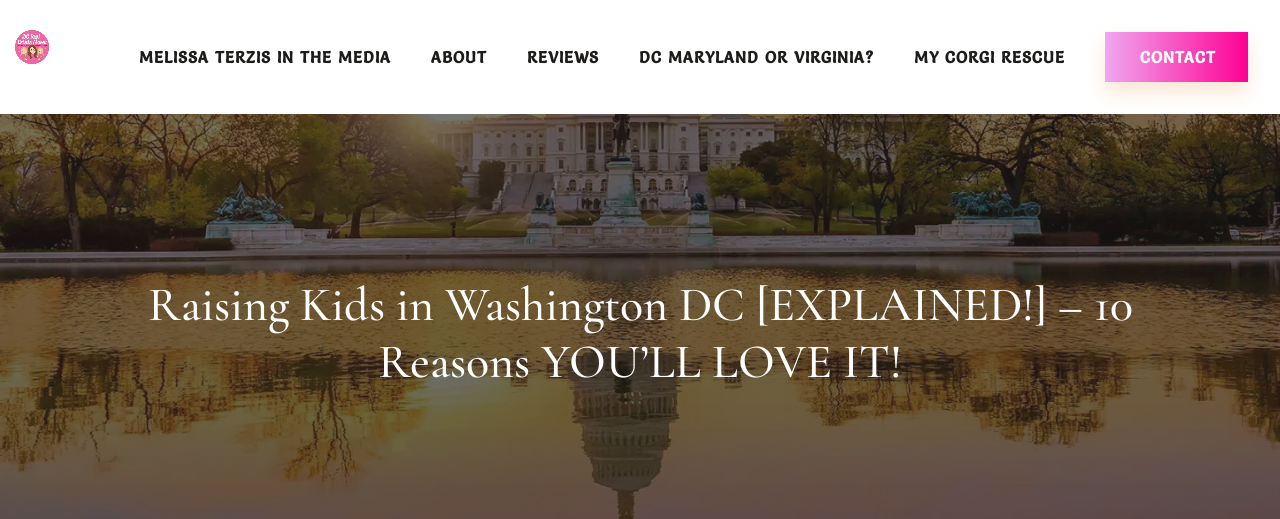

--- FILE ---
content_type: text/html; charset=utf-8
request_url: https://www.google.com/recaptcha/api2/aframe
body_size: 250
content:
<!DOCTYPE HTML><html><head><meta http-equiv="content-type" content="text/html; charset=UTF-8"></head><body><script nonce="H4BNG6H-0FHsiKL9GSg_ug">/** Anti-fraud and anti-abuse applications only. See google.com/recaptcha */ try{var clients={'sodar':'https://pagead2.googlesyndication.com/pagead/sodar?'};window.addEventListener("message",function(a){try{if(a.source===window.parent){var b=JSON.parse(a.data);var c=clients[b['id']];if(c){var d=document.createElement('img');d.src=c+b['params']+'&rc='+(localStorage.getItem("rc::a")?sessionStorage.getItem("rc::b"):"");window.document.body.appendChild(d);sessionStorage.setItem("rc::e",parseInt(sessionStorage.getItem("rc::e")||0)+1);localStorage.setItem("rc::h",'1769361306322');}}}catch(b){}});window.parent.postMessage("_grecaptcha_ready", "*");}catch(b){}</script></body></html>